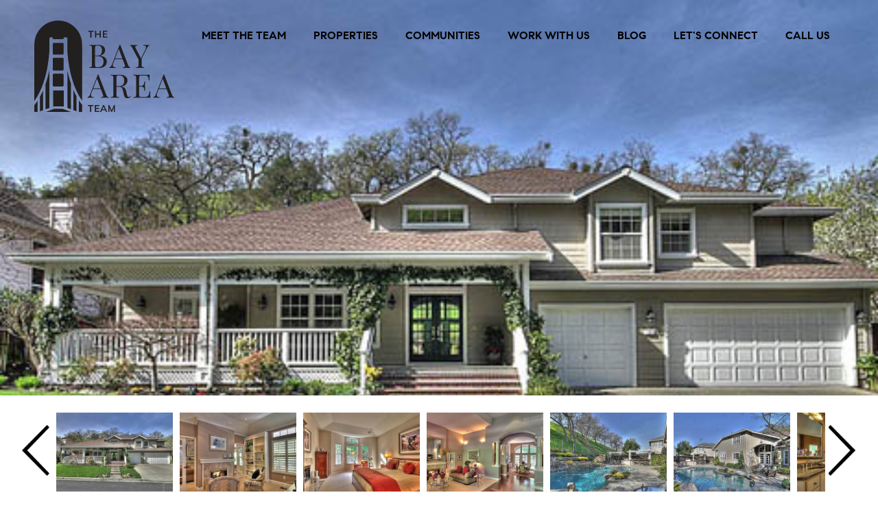

--- FILE ---
content_type: text/html; charset=UTF-8
request_url: https://www.thebayareateam.com/properties/sold-properties/133-shadewell-drive
body_size: 4863
content:
<!doctype html ><!--[if lt IE 7 ]><html class="ie ie6 no-js" lang=en prefix="og: http://ogp.me/ns#"><![endif]--><!--[if IE 7 ]><html class="ie ie7 no-js" lang=en prefix="og: http://ogp.me/ns#"><![endif]--><!--[if IE 8 ]><html class="ie ie8 no-js" lang=en prefix="og: http://ogp.me/ns#"><![endif]--><!--[if IE 9 ]><html class="ie ie9 no-js" lang=en prefix="og: http://ogp.me/ns#"><![endif]--><!--[if gt IE 9]><!--><html lang=en class=no-js prefix="og: http://ogp.me/ns#"><!--<![endif]--><head><meta http-equiv=Content-Type content="text/html; charset=utf-8" /><meta name=viewport content="width=device-width" id=screenViewport><script>if (screen.width < 351){var mvp = document.getElementById('screenViewport');
mvp.setAttribute('content','width=350');
}</script><script type="application/ld+json">{
"@context": "http://schema.org",
"@type": "RealEstateAgent",
"additionalType": "http://www.productontology.org/id/Luxury_Real_Estate",
"url": "https://www.thebayareateam.com",
"logo": "https://www.thebayareateam.com/images/the-bay-area-team.png",
"image": "https://www.thebayareateam.com/images/the-bay-area-team.png",
"address": {
"@type": "PostalAddress",
"addressLocality": "Danville",
"addressRegion": "CA",
"postalCode":"94526",
"streetAddress": "360 Diablo Road"
},
"description": "Stunning remodeled home at the end of a private lane, backing to open space. Downstairs master suite with gorgeous bath, plus an additional upstairs suite -...",
"name": "Jim Walberg - Pacific Union",
"telephone": "925-260-8800",
"email": "jim@jimwalberg.com",
"geo": {
"@type": "GeoCoordinates",
"latitude": "37.823194",
"longitude": "-121.996495"
},
"sameAs" : [
"http://facebook.com/thebayareateam",
"http://linkedin.com/in/jimwalberg",
"http://youtube.com/user/jimwalberg",
"https://plus.google.com/118225037086500627950/posts",
"http://twitter.com/jimwalberg"
]
}{
"@context": "http://schema.org",
"@type": "RealEstateAgent",
"additionalType": "http://www.productontology.org/id/Luxury_Real_Estate",
"url": "https://www.thebayareateam.com",
"logo": "https://www.thebayareateam.com/images/the-bay-area-team.png",
"image": "https://www.thebayareateam.com/images/the-bay-area-team.png",
"address": {
"@type": "PostalAddress",
"addressLocality": "Danville",
"addressRegion": "CA",
"postalCode":"94526",
"streetAddress": "360 Diablo Road"
},
"description": "Stunning remodeled home at the end of a private lane, backing to open space. Downstairs master suite with gorgeous bath, plus an additional upstairs suite -...",
"name": "Ann Marie Nugent - Pacific Union",
"telephone": "925-260-8883",
"email": "nugentannmarie@gmail.com",
"geo": {
"@type": "GeoCoordinates",
"latitude": "37.823194",
"longitude": "-121.996495"
},
"sameAs" : [
"http://facebook.com/thebayareateam"
]
}</script><link rel="shortcut icon" href="/images/favicon.ico" /><link rel=stylesheet type=text/css href="/css/frontend.css" /><meta name=description content="Stunning remodeled home at the end of a private lane, backing to open space. Downstairs master suite with gorgeous bath, plus an additional upstairs suite -..." /><link rel=stylesheet type=text/css href="/js/libs/slick/slick.css" /><link rel=stylesheet type=text/css href="/js/libs/slick/slick-theme.css" /><link rel=stylesheet type=text/css href="/js/libs/fancybox/jquery.fancybox.css" /><style type=text/css>/*<![CDATA[*/
@media (min-width:880px){#header { background:transparent; }#scrollme { top:1px; }#content { padding-top:0; }}/*]]>*/</style><style type=text/css>/*<![CDATA[*/
.mob { display:block; }.dsk { display:none !important; }@media (min-width:880px){.mob { display:none !important; }.dsk { display:block !important; }}/*]]>*/</style><style type=text/css>/*<![CDATA[*/
@media (min-width:880px){#logo {
background:url('/images/tbat-logo.svg') no-repeat;
background-size:auto 100%;
}}/*]]>*/</style><script type=text/javascript src="/assets/2bd2b0d9/jquery-1.11.2.min.js"></script><script type=text/javascript src="/js/jquery.visible.min.js"></script><script type=text/javascript src="/js/modernizr-2.8.3.min.js"></script><script type=text/javascript src="/js/respond.min.js"></script><script type=text/javascript src="/js/functions.js"></script><script type=text/javascript>/*<![CDATA[*/
dataLayer = [];
(function(i,s,o,g,r,a,m){i['GoogleAnalyticsObject']=r;i[r]=i[r]||function(){(i[r].q=i[r].q||[]).push(arguments)},i[r].l=1*new Date();a=s.createElement(o),m=s.getElementsByTagName(o)[0];a.async=1;a.src=g;m.parentNode.insertBefore(a,m)
})(window,document,'script','//www.google-analytics.com/analytics.js','ga');
ga('create', 'UA-116317609-1', 'auto');
ga('send', 'pageview');
/*]]>*/</script><title>133 Shadewell Drive - Danville - Past Sales - The Bay Area Team - Real Estate</title></head><body><!-- Google Tag Manager --><noscript><iframe src="//www.googletagmanager.com/ns.html?id=GTM-PNQDVXB"
height=0 width=0 style="display:none;visibility:hidden"></iframe></noscript><script>(function(w,d,s,l,i){w[l]=w[l]||[];w[l].push({'gtm.start':
new Date().getTime(),event:'gtm.js'});var f=d.getElementsByTagName(s)[0],
j=d.createElement(s),dl=l!='dataLayer'?'&l='+l:'';j.async=true;j.src=
'//www.googletagmanager.com/gtm.js?id='+i+dl;f.parentNode.insertBefore(j,f);
})(window,document,'script','dataLayer','GTM-PNQDVXB');</script><!-- End Google Tag Manager --><div id=page class="realtyModule propertyDetail"><div id=scrollme></div><!-- lang --><nav id=mainmenu><script type=text/javascript>$(document).ready(function(){$('.toggleDiv').click(function(){var idvar = '#'+$(this).attr('id').replace(/\d+/g, '')+'sub';
$(idvar).slideToggle();
});
});</script><ul><li ><a class="toggleDiv mob" id=teamnav>Meet the Team</a><a href=/company class=dsk>Meet the Team</a><ul id=teamnavsub><li><a href=/company>The Team</a><li><a href=/realty/testimonials/testimonials>Client Reviews</a><li><a href=/giving-back>Giving Back</a></ul><li ><a class="toggleDiv mob" id=propnav>Properties</a><a href=/properties/for-sale class=dsk>Properties</a><ul id=propnavsub><li><a href=/properties/for-sale>Our Listings</a><li><a href=/properties/sold-properties>Past Sales</a><li><a href=/properties/country-properties>Country Properties</a><li><a href=/global-properties>Global Properties</a></ul><li ><a href=/properties/communites>Communities</a><li ><a class="toggleDiv mob" id=worknav>Work With Us</a><a href=/work-with-us class=dsk>Work With Us</a><ul id=worknavsub><li><a href=/buyers>Buyer's Guide</a><li><a href=/sellers>Seller's Guide</a></ul><li class=""><a href=/blog>Blog</a><li class=""><a href=/contact>Let's Connect</a><li ><a class="toggleDiv mob" id=tel-link1>Call Us</a><a id=tel-link2 href=/work-with-us class=dsk>Call Us</a><ul id=tel-linksub><li><a href="tel:925-260-8800">Jim: 925-260-8800</a><li><a href="tel:925-260-8883">Ann Marie: 925-260-8883</a><li><a href="tel:925-876-7089">Karlyn: 925-876-7089</a></ul></ul><div class=clear></div></nav><!-- mainmenu --><header id=header ><a href=/ id=logo>The Bay Area Team</a><a id=menuBtn href="#">Menu</a><div class=clear></div></header><!-- header --><div id=content><script type="application/ld+json">{
"@context": "http://schema.org",
"@type":"Product",
"name":"133 Shadewell Drive, Danville, CA",
"alternateName": "4 Bed / 3.5 Bath - real estate/home for sale in Danville, CA",
"description": "
Stunning remodeled home at the end of a private lane, backing to open space. Downstairs master suite with gorgeous bath, plus an additional&hellip;",
"url": "https://www.thebayareateam.com/properties/sold-properties/133-shadewell-drive",
"offers": {
"@type": "Offer",
"price": "1387500",
"priceCurrency": "USD"
},
"image": "https://www.thebayareateam.com/userfiles/media/images/233/large_isob89ukevw0pv.jpg"
}</script><script type="application/ld+json">{
"@context": "http://schema.org",
"@type":"Residence",
"alternateName": "4 Bed / 3.5 Bath - real estate/home for sale in Danville, CA",
"description": "
Stunning remodeled home at the end of a private lane, backing to open space. Downstairs master suite with gorgeous bath, plus an additional&hellip;",
"url": "https://www.thebayareateam.com/properties/sold-properties/133-shadewell-drive",
"address": {
"@type": "PostalAddress",
"addressLocality": "Danville",
"addressRegion": "CA",
"streetAddress": "133 Shadewell Drive"
},
"image": "https://www.thebayareateam.com/userfiles/media/images/233/large_isob89ukevw0pv.jpg"
}</script><div id=photos style="max-width:none;"><div class=photo-holder><a href="/userfiles/media/images/233/isob89ukevw0pv.jpg" data-fancybox=gallery id=large1><img src="/userfiles/media/images/233/isob89ukevw0pv.jpg" alt="133 Shadewell Drive Photo" /></a></div></div><!-- end photos --><div id=thumbs-nav><div style="width:180px; height:120px; overflow:hidden;"><a href="/userfiles/media/images/233/isob89ukevw0pv.jpg" data-fancybox=gallery><img src="/userfiles/media/images/233/thumb_isob89ukevw0pv.jpg" id=thumb1 alt="133 Shadewell Drive Image #195" style="width:180px; height:auto; object-fit:cover;" /></a></div><div style="width:180px; height:120px; overflow:hidden;"><a href="/userfiles/media/images/234/is19rgqcabo0cdf.jpg" data-fancybox=gallery><img src="/userfiles/media/images/234/thumb_is19rgqcabo0cdf.jpg" id=thumb2 alt="133 Shadewell Drive Image #196" style="width:180px; height:auto; object-fit:cover;" /></a></div><div style="width:180px; height:120px; overflow:hidden;"><a href="/userfiles/media/images/235/is19rgqcm5uoo83.jpg" data-fancybox=gallery><img src="/userfiles/media/images/235/thumb_is19rgqcm5uoo83.jpg" id=thumb3 alt="133 Shadewell Drive Image #197" style="width:180px; height:auto; object-fit:cover;" /></a></div><div style="width:180px; height:120px; overflow:hidden;"><a href="/userfiles/media/images/236/is19rgqo0ka4337.jpg" data-fancybox=gallery><img src="/userfiles/media/images/236/thumb_is19rgqo0ka4337.jpg" id=thumb4 alt="133 Shadewell Drive Image #198" style="width:180px; height:auto; object-fit:cover;" /></a></div><div style="width:180px; height:120px; overflow:hidden;"><a href="/userfiles/media/images/237/is19rgqo4icc71f.jpg" data-fancybox=gallery><img src="/userfiles/media/images/237/thumb_is19rgqo4icc71f.jpg" id=thumb5 alt="133 Shadewell Drive Image #199" style="width:180px; height:auto; object-fit:cover;" /></a></div><div style="width:180px; height:120px; overflow:hidden;"><a href="/userfiles/media/images/238/isob8a5qx6v7oj.jpg" data-fancybox=gallery><img src="/userfiles/media/images/238/thumb_isob8a5qx6v7oj.jpg" id=thumb6 alt="133 Shadewell Drive Image #200" style="width:180px; height:auto; object-fit:cover;" /></a></div><div style="width:180px; height:120px; overflow:hidden;"><a href="/userfiles/media/images/239/isob8a5uv93bmr.jpg" data-fancybox=gallery><img src="/userfiles/media/images/239/thumb_isob8a5uv93bmr.jpg" id=thumb7 alt="133 Shadewell Drive Image #201" style="width:180px; height:auto; object-fit:cover;" /></a></div><div style="width:180px; height:120px; overflow:hidden;"><a href="/userfiles/media/images/240/isob8a62rdjjj7.jpg" data-fancybox=gallery><img src="/userfiles/media/images/240/thumb_isob8a62rdjjj7.jpg" id=thumb8 alt="133 Shadewell Drive Image #202" style="width:180px; height:auto; object-fit:cover;" /></a></div><div style="width:180px; height:120px; overflow:hidden;"><a href="/userfiles/media/images/241/isob89uggtnwrn.jpg" data-fancybox=gallery><img src="/userfiles/media/images/241/thumb_isob89uggtnwrn.jpg" id=thumb9 alt="133 Shadewell Drive Image #203" style="width:180px; height:auto; object-fit:cover;" /></a></div></div><!-- thumbs-nav --><div id=slidein-bg><div id=featurephoto class=module><h1>133 Shadewell Drive, Danville — SOLD: $1,387,500</h1><img src="/userfiles/media/images/233/isob89ukevw0pv.jpg" alt="133 Shadewell Drive" /></div><div id=featurestats class=module2><div class=fsinner><h2>Details</h2><p class=statline>4 Beds</p><p class=statline>3.5 Baths</p><p class=statline>4129 Sq Ft</p><p class=statline>13,895</p><p class=statline>Represented Seller</p></div></div><div class=clear></div></div><!-- slidein-bg --><div style="max-width:1000px; padding:20px; background:#fff; display:none;" id=video-modal></div><div class=container><div id=property-details><p>Stunning remodeled home at the end of a private lane, backing to open space. Downstairs master suite with gorgeous bath, plus an additional upstairs suite - perfect for guest or au-pair. Library with dual sided fireplace to living room. Spectacular yard by Dana Lund landscaping with pool, waterfall, spa and built-in kitchen.</p></div><!-- property-details --></div><!-- container --><div id=pdp-halves><div id=pdp-left><p><a href=/contact class=kbtn>Schedule A Showing</a></p><p><a href="http://goo.gl/Md3S0h" target=_blank class=kbtn style="width:240px; border:1px #fff solid;">Google Map</a></p></div><div id=pdp-right><img src="/images/team-photo-new.jpg" alt="Meet The Bay Area Team" /></div><div class=clear></div></div><!-- pdp-halves --><script>$(document).ready(function(){/*photo-grallery*/
$('#thumbs-nav').slick({
//asNavFor: '#photos',
variableWidth: true,
infinite: true,
focusOnSelect: true,
arrows:true
});
});
var win = $(window);
var allMods = $(".module");
allMods.each(function(i, el){var el = $(el);
if (el.visible(true)){el.addClass("already-visible");
}});
win.scroll(function(event){allMods.each(function(i, el){var el = $(el);
if (el.visible(true)){el.addClass("about-img-anim");
}});
});
var win2 = $(window);
var allMods2 = $(".module2");
allMods2.each(function(i, el){var el = $(el);
if (el.visible(true)){el.addClass("already-visible");
}});
win.scroll(function(event){allMods2.each(function(i, el){var el = $(el);
if (el.visible(true)){el.addClass("stats-anim");
}});
});</script><div class=clear></div></div><!-- content --><footer id=footer><div class=footer-left><p><img src="/images/compass-white.svg" alt=Compass style="width:175px; height:auto;" /></p><p><a href="https://goo.gl/maps/DNKsQnXiEbWrFPKD7" target=_blank>760 Camino Ramon, Suite 200 • Danville, CA 94526</a><br/>DRE #01527235</p></div><div class=footer-right><ul><li><a href="tel:925-260-8800">Jim Walberg<br/>License# 01119801<br/>Tel: 925-260-8800</a><li><a href="tel:925-260-8883">Ann Marie Nugent<br/>License# 01230832<br/>Tel: 925-260-8883</a><li><a href="tel:925-876-7089">Karlyn Hunt<br/>License# 01456375<br/>Tel: 925-876-7089</a></ul><div class=clear></div><div id=footer-social><a href="https://www.facebook.com/TheBayAreaTeam/" target=_blank class=ftr-fb><b>Like us on Facebook</b></a><a href="https://www.instagram.com/thebayareateam/" target=_blank class=ftr-ig><b>Follow Us on Instagram</b></a><a href="https://www.youtube.com/channel/UCKBBnoxddIFSPT-uMjgwGKQ" target=_blank class=ftr-yt><b>Follow Us on YouTube</b></a><a href="https://www.linkedin.com/in/jimwalberg" target=_blank class=ftr-li><b>Find Us on LinkedIn</b></a></div></div><div class=clear></div><p class=disc>The Bay Area Team and its agents have not and will not verify or investigate the information supplied by third parties.<br /><a href=/privacy>Privacy and Accessibility</a> | <a href=/sitemap>Sitemap</a> | <a href="https://websightdesign.com" target=_blank class=wsd>Bay Area Web Design</a></p></footer></div><!-- page --><!-- google analytics--><!-- video resize script --><script>(function ( window, document, undefined ){/* Find all iframes on page */
var iframes = document.getElementsByTagName( 'iframe' );
/* Loop through all iframes */
for ( var i = 0; i < iframes.length; i++ ){var iframe = iframes[i],
/* Determine if the iframe has a video player or not */
players = /www.youtube.com|player.vimeo.com/;
if ( iframe.src.search( players ) > 0 ){/* Calculate the video ratio */
var videoRatio = ( iframe.height / iframe.width ) * 100;
/* Replace the iframe dimensions with 100% values, set the position to absolute */
iframe.style.position = 'absolute';
iframe.style.top = '0';
iframe.style.left = '0';
iframe.width = '100%';
iframe.height = '100%';
/* Create a div element */
var wrap = document.createElement( 'div' );
wrap.className = 'responsiveVideo';
wrap.style.width = '100%';
wrap.style.position = 'relative';
wrap.style.paddingTop = videoRatio + '%';
/* Add the iframe to newly created div */
var iframeParent = iframe.parentNode;
iframeParent.insertBefore( wrap, iframe );
wrap.appendChild( iframe );
}}})( window, document );</script><script>var topOfOthDiv = $("#scrollme").offset().top;
$(window).scroll(function(){if($(window).scrollTop() > topOfOthDiv){//scrolled up?
$("#header").addClass('sticky');
$("#mainmenu").addClass('sticknav');
}if($(window).scrollTop() < topOfOthDiv){//scrolled down?
$("#header").removeClass('sticky');
}});</script><script type=text/javascript src="/js/libs/slick/slick.min.js"></script><script type=text/javascript src="/js/libs/fancybox/jquery.fancybox.pack.js"></script></body></html>

--- FILE ---
content_type: text/css
request_url: https://www.thebayareateam.com/css/frontend.css
body_size: 7896
content:
/********************************************
	The Bay Area Team
	Built by WebSight Design, Inc.
*********************************************/

/***** Fonts *****/
@font-face { font-family: 'CompassSans-Regular';
			 src: url('fonts/CompassSans-Regular.eot');
			 src: url('fonts/CompassSans-Regular.eot?#iefix') format('embedded-opentype'),
				  url('fonts/CompassSans-Regular.woff') format('woff'),
				  url('fonts/CompassSans-Regular.ttf') format('truetype');
}

@font-face { font-family: 'CompassSans-Bold';
			 src: url('fonts/CompassSans-Bold.eot');
			 src: url('fonts/CompassSans-Bold.eot?#iefix') format('embedded-opentype'),
				  url('fonts/CompassSans-Bold.woff') format('woff'),
				  url('fonts/CompassSans-Bold.ttf') format('truetype');
}

@font-face { font-family: 'CompassSerif-Regular';
			 src: url('fonts/CompassSerif-Regular.eot');
			 src: url('fonts/CompassSerif-Regular.eot?#iefix') format('embedded-opentype'),
				  url('fonts/CompassSerif-Regular.woff') format('woff'),
				  url('fonts/CompassSerif-Regular.ttf') format('truetype');
}

@font-face { font-family: 'CompassSerif-SemiBold';
			 src: url('fonts/CompassSerif-SemiBold.eot');
			 src: url('fonts/CompassSerif-SemiBold.eot?#iefix') format('embedded-opentype'),
				  url('fonts/CompassSerif-SemiBold.woff') format('woff'),
				  url('fonts/CompassSerif-SemiBold.ttf') format('truetype');
}

@font-face { font-family: 'CompassSerif-Bold';
			 src: url('fonts/CompassSerif-Bold.eot');
			 src: url('fonts/CompassSerif-Bold.eot?#iefix') format('embedded-opentype'),
				  url('fonts/CompassSerif-Bold.woff') format('woff'),
				  url('fonts/CompassSerif-Bold.ttf') format('truetype');
}

/******** BROWSER CSS RESET *************************/
html, body, div, span, applet, object, iframe,
h1, h2, h3, h4, h5, h6, p, blockquote, pre,
a, abbr, acronym, address, big, cite, code,
del, dfn, em, img, ins, kbd, q, s, samp,
small, strike, strong, sub, sup, tt, var,
b, u, i, center,
dl, dt, dd, ol, ul, li,
fieldset, form, label, legend, caption,
article, aside, canvas, details, embed,
figure, figcaption, footer, header, hgroup,
menu, nav, output, ruby, section, summary,
time, mark, audio, video {
	margin: 0;
	padding: 0;
	border: 0;
	font-size: 100%;
	font: inherit;
	vertical-align: baseline;
	/*** Include Padding/Borders in width for all elements ***/
	box-sizing: border-box;
}
/* HTML5 display-role reset for older browsers */
article, aside, details, figcaption, figure,
footer, header, hgroup, menu, nav, section { display: block; }
ol, ul { list-style: none; }
blockquote, q { quotes: none; }
blockquote:before, blockquote:after,
q:before, q:after { content: none; }
table { border-collapse: collapse; border-spacing: 0; }
/* Responsive images & embedded objects (remove for image cropping) */
img, object, embed { max-width: 100%; }

/****** GLOBAL ELEMENT CSS ******/
html * { max-height: 999999px; } /* Android mobile font sizing fix */

body {
	line-height: normal;
	font-size: 18px;
	font-family: 'CompassSerif-Regular';
	background: #fff;
	-webkit-text-size-adjust: none;
}

body, select, input, textarea { color: #000; }

ins { background-color: #fcd700; color: #000; text-decoration: none; }
mark { background-color: #fcd700; color: #000; font-style: italic; font-weight: bold; }

h1, h2, h3, h4, h5, h6 { margin: 0px 0px 20px; }

.title-serif { font-family: 'CompassSerif-Regular'; font-size:26px; margin-bottom:30px; }
.semibig-serif { font-family: 'CompassSans-Bold'; text-transform:uppercase; font-size:24px; margin-bottom:30px; }
.b-bold { font-family: 'CompassSans-Bold'; text-transform:uppercase; }


a { color: #000; text-decoration: underline; }
a:hover, a:active { color: #666; text-decoration: underline; }
a:link { -webkit-tap-highlight-color: initial; }

a.obtn { font-size:16px; color:#fff; text-transform:uppercase; text-decoration:none; font-family: 'CompassSans-Regular';
	background:#000; padding:10px 30px; /*border:1px #ccc solid;*/ box-shadow:0 0 3px #fff;
	display:inline-block;
	margin:5px 0;
	transition: all 0.3s linear;
-webkit-transition: all 0.3s linear;
-moz-transition: all 0.3s linear;
}
a.obtn:hover { /*border:1px #000 solid;*/ }

a.kbtn { font-size:16px; color:#fff; text-transform:uppercase; text-decoration:none; font-family: 'CompassSans-Regular';
	background:#000; padding:10px 30px; /*border:1px #ccc solid;*/ box-shadow:0 0 3px #fff;
	display:inline-block;
	margin:5px 0;
	transition: all 0.3s linear;
-webkit-transition: all 0.3s linear;
-moz-transition: all 0.3s linear;
}
a.kbtn:hover { /*border:1px #000 solid;*/ }

a.transbtn { font-size:16px; color:#000; text-transform:uppercase; text-decoration:none; font-family: 'CompassSans-Regular';
	background:transparent; padding:10px 30px; /* border:1px #333 solid; */ box-shadow:0 0 3px #000;
	display:inline-block;
	margin:5px 0;
	transition: all 0.3s linear;
-webkit-transition: all 0.3s linear;
-moz-transition: all 0.3s linear;
}
a.transbtn:hover { background:#000; color:#fff; /*border:1px #000 solid;*/ }

a.whitebtn { font-size:16px; color:#000; text-transform:uppercase; text-decoration:none; font-family: 'CompassSans-Regular';
	background:#fff; padding:10px 30px; /* border:1px #333 solid; */ box-shadow:0 0 3px #000;
	display:inline-block;
	margin:5px 0;
	transition: all 0.3s linear;
-webkit-transition: all 0.3s linear;
-moz-transition: all 0.3s linear;
}
a.whitebtn:hover { background:#000; color:#fff; /*border:1px #000 solid;*/ }

a.reversebtn { font-size:16px; color:#fff; text-transform:uppercase; text-decoration:none; font-family: 'CompassSans-Regular';
	background:#000; padding:10px 30px; /*border:1px #fff solid;*/ box-shadow:0 0 3px #fff;
	display:inline-block;
	margin:5px 0;
	transition: all 0.3s linear;
-webkit-transition: all 0.3s linear;
-moz-transition: all 0.3s linear;
}
a.reversebtn:hover { background:#fff; color:#000; }


p { margin: 0px 0px 15px; }
img { max-width:100%; }

b, strong { font-weight: bold; }
i, em { font-style: italic; }

.clear { clear: both; }

.ckeditor b, .ckeditor strong { font-family: 'CompassSerif-Bold'; }


/*** Basic List Styling ***/
ul {
	margin: 0px 0px 20px;
	padding: 0 0 0 20px;
	list-style-type: disc;
	list-style-position: outside;
}
ul li { margin-bottom: 5px; }
ul li ul li { margin-top: 5px; }
ul li ol li { margin-top: 5px; }

ol {
	margin: 0px 0px 20px;
	padding: 0px 0px 0px 20px;
	list-style-type: decimal;
	list-style-position: outside;
}
ol li { margin-bottom: 5px; }
ol li ol li { margin-top: 5px; }
ol li ul li { margin-top: 5px; }

div.container { padding-left:15px; padding-right:15px; }
div.container1200 { margin:0 auto; max-width:1255px; padding:0 15px; }

div.container1200 ul { list-style-position:inside; }
div.container1200 ol { list-style-position:inside; padding:0; }


/*** CKEditor Image Alignment Classes ***/
.align-left {
	margin: 0px 15px 15px 0px;
    float: left;
}
.align-right {
	margin: 0px 0px 15px 15px;
    float: right;
}
.align-center { text-align: center; }
.align-center > figure { display: inline-block; }

div.ck-editor h3 { font-size:1.3em; font-weight:bold; margin:40px 0 10px 0; }


/****** FRONTEND LAYOUT ******/
#page {
	margin: 0px auto;
	width: 100%; overflow:hidden;
	min-width: 350px;
	position: relative;
}

#scrollme { width:10px; height:10px; position:absolute; top:100px; left:0; z-index:8888; }

#social { display:none; }

div.lang { display:block; background:#fff; position:fixed; top:0; left:0; width:100%; z-index:90001 }

ul.translation-links { display:block; list-style-type:none; margin:8px 15px 0 0; padding:0; width:auto; float:right; }
ul.translation-links li { float:left; margin:0 13px 0 0; padding:0; }
ul.translation-links li:last-child { margin:0; }
ul.translation-links a { text-indent:-3000px; overflow:hidden; color:#64656a; font-size:1px; border:1px #333 solid; box-sizing:unset; }
.spanish { width:22px; height:16px; display:block; background:url('../images/trans/spanish.png'); }
.french { width:22px; height:16px; display:block; background:url('../images/trans/french.png'); }
.chinese { width:22px; height:16px; display:block; background:url('../images/trans/chinese.png'); }
.arabic { width:22px; height:16px; display:block; background:url('../images/trans/arabic.png'); }
.hindi { width:22px; height:16px; display:block; background:url('../images/trans/hindi.png'); }
.german { width:22px; height:16px; display:block; background:url('../images/trans/germany.png'); }
.italian { width:22px; height:16px; display:block; background:url('../images/trans/italy.png'); }
.japanese { width:22px; height:16px; display:block; background:url('../images/trans/japan.png'); }

div#google_translate_element { display:block; padding:5px 10px 3px 10px; background:#000; }

/*** Header ***/
#header { padding:30px 15px 15px 15px; width:100%; height:auto; position:fixed; top:0; left:0; z-index:9000;
	background:#fff;
	transition: all 0.3s linear;
	-webkit-transition: all 0.3s linear;
	-moz-transition: all 0.3s linear; 	
}

#logo {
	display: block;
	float: left;
	margin-top:-15px;
	font-size: 1px; color: #fff; text-indent:-3000px;
	width:85px; height:55px;
	background:url('../images/tbat-logo.svg') no-repeat;
	background-size:auto 100%;
	transition: all 0.3s linear;
	-webkit-transition: all 0.3s linear;
	-moz-transition: all 0.3s linear; 
}


/* Menu with Icon */
#menuBtn {
	display: block; width:45px; height:45px;
	float: right;
	clear: right;
	margin:-15px 0 0 0;
	color: #fff; font-size:1px; text-indent:-3000px;
	background: url("../images/menu-btn.png") no-repeat center center;
}
#menuBtn.open { background: url("../images/close-x.png") no-repeat center center; }


/*** Main Menu ***/
#mainmenu {
	display:none;
	position: fixed; top:117px; left:0; z-index:9999;
	width: 100%; height:auto;
	text-align: left;
	background: rgba(0,0,0,0.8);
}
#mainmenu ul {
	margin: 0px auto;
	padding: 0px;
	list-style-type: none;
}
#mainmenu ul li {
	margin: 0px;
	border-top: 1px solid #666;
}
#mainmenu ul li:first-child { border-top:none; }

#mainmenu ul li a {
	display:block;
	padding: 15px 20px;
	color: #fff; font-family: 'CompassSans-Regular'; font-size:18px; text-decoration: none; text-transform:uppercase;
}

#mainmenu ul li > ul { display:none; margin:-10px 0 10px 0; }
#mainmenu ul li > ul li { border:none !important; }
#mainmenu ul li > ul li a { padding:7px 30px !important; text-transform:none !important; }


/*** Content Area ***/
#content { padding-top:100px; }
.homepage #content { padding-top:85px; }

#sidebar {
	float: none;
	width: auto;
	margin: 30px 0px 0px;
	padding: 30px 0px 0px;
	border-right: none;
	border-top: 1px solid #ccc;
}

#main {
	float: none;
	width: auto;
	margin: 0px;
	padding: 0px;
}

img.feature { width:100%; height:300px; object-fit:cover; margin:0 0 20px 0; }


/*** Footer ***/
#footer { margin:0px 0 0 0; font-size: 16px; font-family:'CompassSans-Regular'; background:url('../images/footer-topo.png') 50% 50%; color:#fff; padding:30px 20px; }
#footer a { color:#fff; text-decoration:none; }
#footer a:hover { color:#fff; text-decoration:underline; }

div.footer-left { text-align:center; }
div.footer-right { text-align:center; }
div.footer-right ul { list-style-type:none; padding:0; }
p.disc { text-align:center; }

a.wsd { opacity:0.5; line-height:200%; }
a.wsd:hover { opacity:1; text-decoration:none !important; }

#footer-social { display:block; width:auto; text-align:center; margin:20px auto; }
#footer-social a { width:40px; height:40px; border-radius:50%; display:inline-block; vertical-align:top; margin:0 0 0 5px; filter:invert(1); }
#footer-social a b { display:none; }
a.ftr-fb { background:url('../images/facebook-white.svg') 50% 50% no-repeat #000; background-size:auto 20px; }
a.ftr-ig { background:url('../images/instagram-white.svg') 50% 50% no-repeat #000; background-size:auto 20px; }
a.ftr-yt { background:url('../images/youtube-white.png') 50% 50% no-repeat #000; background-size:20px auto; }
a.ftr-li { background:url('../images/linkedin-white.svg') 50% 50% no-repeat #000; background-size:20px auto; }


/****** HOMEPAGE ******/
/*** Banners ***/
div.slide-container { position:relative; margin:0; height:100vh; overflow:hidden; }
div.slideshow { height:100vh; overflow:hidden; }
div.slideshow img { width:100%; display:block; }
#overlay { }
.overlay-inner { padding:30px 15px; text-align:center; }
.overlay-text { color:#000; font-family: 'CompassSans-Regular'; font-size:38px; }

video#bgvid { 
    position: relative;
    top: 50%;
    left: 50%;
    min-width: 100%;
    min-height: 100%;
    width: auto;
    height: auto;
    /*z-index: 1;*/
    -ms-transform: translateX(-50%) translateY(-50%);
    -moz-transform: translateX(-50%) translateY(-50%);
    -webkit-transform: translateX(-50%) translateY(-50%);
    transform: translateX(-50%) translateY(-50%);
    background: url('../images/golden-gate-bridge.jpg') no-repeat;
    background-size: cover; 
}

a#scroll-for-more { display:none; }

#slideshow-container { width:100%; display:block; position:relative; }
div.hp-slideshow { width:100%; display:block; }
div.hp-slideshow img { width:100%; display:block; }


/*** Homepage Featured Properties ***/
#hp-featured { display:block; width:100%; font-family: 'CompassSans-Regular'; margin:10px 0; }

/** about halves **/
#about-halves { width:100%; overflow:hidden; display:block; }

#about-img { width:100%; display:block; }
#about-img img { width:100%; height:auto; display:block; }

#about-txt { width:100%; display:block; }
#about-txt-holder { width:100%; background:#000; color:#fff; padding:40px 20px; display:block; text-align:center; }



div.hpf-row { display:block; width:100%; }
div.hpf-cell { width:100%; display:block; height:300px; position:relative; }
div.hpf-cell img { width:100%; height:300px; object-fit:cover; }

div.hpfc-overlay { width:100%; height:300px; position:absolute; top:0; left:0; z-index:20; background:rgba(0,0,0,0.25); padding:20px;
	text-align:center; color:#fff;
	opacity:1; cursor:pointer;
	transition: all 0.3s linear;
	-webkit-transition: all 0.3s linear;
	-moz-transition: all 0.3s linear;
}

div.hpfc-headline.community-headline { z-index:30; }

div.hpfc-overlay h3 { font-family: 'CompassSerif-Regular'; font-size:22px; }
div.hpfc-overlay h3.span { font-size:18px; }

div.hpfc-headline { position:absolute; bottom:16px; left:16px; width:calc(100% - 32px); z-index:10;
	padding:10px 20px; background:#fff; 
	text-align:center; font-family:'CompassSerif-Regular'; font-size:20px; color:#000;
	opacity:1;
	transition: all 0.3s linear;
	-webkit-transition: all 0.3s linear;
	-moz-transition: all 0.3s linear;
}

div.hpf-cell:hover div.hpfc-overlay { opacity:1; }
div.hpf-cell:hover div.hpfc-headline { opacity:0; }
div.hpf-cell:hover div.hpfc-headline.community-headline { opacity:1; }

.introcell { padding:20px; }
.introcell p { margin:0 0 5px 0; }




/** Homepage Testimonials **/
#hp-testimonials { padding:50px 15px 100px 15px; background:url('../images/topo.jpg') 50% 50% #fff; text-align:center; }
#hp-testimonials p { max-width:900px; margin:0 auto 15px auto; font-size:20px; }
.byline { font-size:16px; font-family: 'CompassSans-Bold'; text-transform:uppercase; }


/** Hompage Contact **/
#hp-contact { background:#000; padding:50px 15px; color:#fff; font-family:'CompassSans-Regular'; position:relative; overflow:hidden; }
#hp-contact h3 { font-size:30px; font-family:'CompassSans-Regular'; text-transform:uppercase; text-align:center; }



/***** BUYERS / SELLERS *****/
.chooser-table { width:100%; display:block; }
.chooser-row { width:100%; display:block; }
.chooser-cell { display:block; height:250px; text-align:center; color:#fff; background:#000; position:relative; font-size:24px; }
.chooser-cell p { padding:0 20px; }

.title-cell { display:block; height:auto; background:#fff; padding:0 20px; color:#000; text-align:left; font-family:'CompassSans-Regular'; }

.chooser-cell p { text-shadow:0px 0px 5px #000; }
.chooser-cell a { color:#fff; text-decoration:none; }

.chooser-cell img { width:100%; height:250px; object-fit:cover; opacity:0.25; display:block; 
	transition: all 0.3s linear;
	-webkit-transition: all 0.3s linear;
	-moz-transition: all 0.3s linear;
}
	
.chooser-cell:hover img { opacity:1; }

.empty { height:0; }

div.superl { width:100%; height:auto; display:block; position:absolute; top:75px; left:0;z-index:10; text-align:center; color:#fff; vertical-align:middle; 
	transition: all 0.3s linear;
	-webkit-transition: all 0.3s linear;
	-moz-transition: all 0.3s linear;
}


/****** REALTY / REAL ESTATE MODULE ******/
/*** Property Listing ***/

ul.properties { list-style-type:none; padding:0 30px; margin:0 0 40px 0; text-align:center; }
ul.properties li { width:100%; max-width:475px; display:inline-block; vertical-align:top; font-family: 'CompassSans-Bold'; margin-bottom:40px; }

div.prop-inner { width:100%; max-width:475px; position:relative; margin:0 auto; background:#000; }
div.prop-inner img { width:100%; height:250px; object-fit:cover; display:block; margin:0;
	transition: all 0.3s linear;
	-webkit-transition: all 0.3s linear;
	-moz-transition: all 0.3s linear; 
}

div.subcat-label { position:absolute; top:0; right:0; width:auto; padding:5px 10px; color:#fff; background:#fc6d05; z-index:999; font-size:18px; text-transform:uppercase; }

div.prop-address { background:#000; padding:10px; color:#fff; text-align:left; }
div.prop-address a { color:#fff; text-decoration:none; }

ul.properties li:hover div.prop-inner img { opacity:0.8; }


/** Properties 2-up **/
#property-list { width:auto; padding:0 20px; text-align:center; }

div.prop-indv { min-width:300px; width:47%; display:inline-block; margin:0 1% 40px 1%; vertical-align:top; position:relative; text-align:left; cursor:pointer; }
div.prop-indv img { width:100%; display:block; }

div.prop-basic { position:absolute; bottom:0; left:0; z-index:10; width:100%; height:auto;
	padding:20px; background:rgba(0,0,0,0.5); opacity:1;
	color:#fff; font-size:18px;
	transition: all 0.3s linear;
-webkit-transition: all 0.3s linear;
-moz-transition: all 0.3s linear;
}

div.comm-basic { position:absolute; bottom:0; left:0; z-index:10; width:100%; height:auto;
	padding:20px; background:rgba(0,0,0,0.5); opacity:1;
	color:#fff; font-size:24px;
}

div.comm-basic a { color:#fff; text-decoration:none; }

div.prop-expanded { position:absolute; bottom:0; left:0; z-index:10; width:100%; height:auto;
	padding:20px; background:rgba(0,0,0,0.5); opacity:0;
	color:#fff; font-size:18px;
	transition: all 0.3s linear;
-webkit-transition: all 0.3s linear;
-moz-transition: all 0.3s linear;
}

p.phead { font-size:18px; }
p.pstats { font-family:'CompassSans-Regular'; font-size:18px; }






/** Town Filter **/
#town-filter { text-align:center; margin:10px 0 50px 0; font-size:18px; }
#town-filter form label { width:auto; display:inline-block; vertical-align:top; margin-right:10px; padding:5px 0 0 0; }
#town-filter form select { width:auto; display:inline-block; vertical-align:top; margin:0; border:1px #000 solid; border-collapse:collapse; font-size:18px; font-family: 'CompassSerif-Regular'; padding:3px; }



/*** Property Detail Pages ***/
#photos { width:100%; max-width:1225px; margin:0 auto 20px auto; }
div.photo-holder { width:100%; text-align:center; max-height:80vh; overflow:hidden; }
div.photo-holder img { margin:0 auto; width:100%; }

#thumbs-nav { /*max-width:1325px;*/ padding:0 30px; margin:0 auto 30px auto; }
#thumbs-nav img { object-fit:cover; padding:5px; cursor:pointer; }

#thumbs-nav .slick-prev { left:0; width:30px; height:100%; background:url('../images/left-arrow-dark.png') no-repeat 0 50%; background-size:25px auto; }
#thumbs-nav .slick-prev::before { content:''; }
#thumbs-nav .slick-next { right:0; width:30px; height:100%; background:url('../images/right-arrow-dark.png') no-repeat 100% 50%; background-size:25px auto; }
#thumbs-nav .slick-next::before { content:''; }

#stats-bar { width:100%; background:#000; display:block; padding:10px 0; }
#stats-bar div.stat { width:49%; display:inline-block; text-align: center;
	color:#fff; font-family: 'CompassSans-Bold'; font-size:14px; text-transform:uppercase; 
	padding:10px;
}
#stats-bar div.stat span { font-size:26px; }
#stats-bar div.stat p { margin:0; font-size:18px; }

#property-details { margin:60px auto; max-width:1255px; padding:0 15px; }

div.map-embed { width:100%; margin:50px 0 30px 0; overflow:hidden; }
div.map-embed iframe { width:100%; height:420px; display:block; }

/** new stuff **/
#slidein-bg { background:#e2e2e2; padding:20px 0 0 0; }
#featurephoto h1 { padding:0 20px; text-align:center; }
#featurephoto img { width:100%; display:block; }

#featurestats { background:#000; color:#fff; padding:20px; }
div.fsinner h2 { font-size:2.2em; opacity:0.75; }
div.fsinner p.statline { padding-bottom:20px; border-bottom:1px #666 solid; padding-right:100px; }
div.fsinner a.kbtn { border:1px #fff solid; }

#pdp-halves { }
#pdp-left { display:block; text-align:center; background:#fff; padding:20px 0 1px 0; }
#pdp-left a.obtn { width:240px; border:1px #fff solid; }
#pdp-right { display:block; }
#pdp-right img { width:100%; display:block; }



/****** COMPANY ******/
/*** Team List ***/

ul.team { list-style-type:none; padding:0; margin:0 0 40px 0; text-align:center; }
ul.team li {  width:300px; display:inline-block; vertical-align:top; margin:0 15px 30px 15px; }
ul.team li img { width:300px; height:300px; object-fit:cover; margin:0 auto 20px auto; }

ul.team li h3 { font-family: 'CompassSerif-Regular'; font-size:26px; margin-bottom:10px; }
ul.team li h3 a { color:#000; text-decoration:none; 
	transition: all 0.3s linear;
-webkit-transition: all 0.3s linear;
-moz-transition: all 0.3s linear;
}
ul.team li h3 a:hover { color:#fb6d04; }

#affiliations { text-align:center; }
#affiliations a { display:inline-block; vertical-align:middle; margin:0 20px 20px 20px; }


/*** Compass Concierge ***/
#before-after-slide { display:block; margin:0 0 30px 0; }
#before-after-slide .slick-prev { left:10px; z-index:7777; }
#before-after-slide .slick-next { right:10px; z-index:7777; }

.half-left, .half-right { border:1px #ccc solid; padding:20px; }


/********** WORK WITH US **********/
#work-with-us-chooser { position:relative; width:100%; height:auto; overflow:hidden; }
#work-with-us-chooser img { width:100%; height:auto; display:block; }

div.choose-buyer { text-align:center; padding:20px 15px 10px 15px; }
div.choose-seller { text-align:center; padding:0 15px 40px 15px; }


/*** NEWS ***/
ul.newsListings { display:block; text-align:center; list-style-type:none; padding:0; }
ul.newsListings li { width:100%; display:inline-block; vertical-align:top; margin:0 auto 40px auto; text-align:left; max-width:350px; }
div.news-thm { width:100%; margin:0 0 20px 0; display:block; position:relative; }
div.news-thm img { width:100%; display:block; }
div.news-thm p.date { width:auto; display:inline-block; background:#000; padding:5px 15px;
    position:absolute; top:0; left:0; z-index:10;
    color:#fff; font-size:0.8em; font-family: 'CompassSans-Bold';
}
ul.newsListings li h2 { font-family: 'CompassSerif-SemiBold'; font-size:1.2em; }

hr.divider { border:none; border-top:1px #ccc solid; max-width:1200px; margin:0 auto; border-collapse:collapse; }
div.form#news-cat-selector { width:100%; max-width:600px; margin:0 auto; padding:50px 20px 60px 20px; }
div.form#news-cat-selector label { font-size:18px; text-align:center; }

#blog-extras { text-align:center; }
#blog-extras a.kbtn { margin:10px; }

ul.tags { list-style-type:none; padding:10px 0; }
ul.tags li { display:inline-block; vertical-align:top; border-right:1px #ccc solid; padding-right:10px; margin-right:6px; font-size:0.8em; }
ul.tags li:first-child, ul.tags li:last-child { border-right:none; padding-right:0; margin-right:0; }
ul.tags li a, ul.tags li a:hover { border:none !important; text-decoration:underline; text-transform:none; }

.postNav { text-align:center; padding:30px 0 50px 0; }
.postNav a { display:inline-block; vertical-align:top; margin:0 10px; }

nav.pager { text-align:center; margin:0 0 20px 0; }
nav.pager ul.yiiPager { font-size:18px; font-family: 'CompassSans-Regular'; }
ul.yiiPager a { border:none !important; color:#000 !important; font-weight:normal !important; }
ul.yiiPager .hidden a { border:none !important; }
ul.yiiPager .selected a { border:none !important; background:#000 !important; color:#fff !important; }
ul.yiiPager a:link, ul.yiiPager a:visited { border:none; }


/***************************************************
	TABLET BREAKPOINTS
****************************************************/

@media (min-width:600px) {
	div.hpf-cell { width:50%; display:block; /*height:300px;*/ height:30vh; position:relative; float:left; }
	div.hpf-cell img { height:30vh; }
}




/***************************************************
	DESKTOP BREAKPOINTS
****************************************************/
@media(min-width: 880px) {

	/****** GLOBAL ELEMENT CSS ******/
	div.container { padding-left:30px; padding-right:30px; }
	.title-serif { font-size:36px; }
	
	ul.ck-2col li { display:inline-block; width:49%; vertical-align:top; }
	
	/****** FRONTEND LAYOUT ******/
	#social { display:block; position:fixed; top:70vh; left:0; z-index:9999; width:50px; height:auto; padding:0 0 0 15px; }
    #social ul { margin:0; padding:10px 0 0 0; list-style-type:none; }
    #social ul li { margin:0; }
    #social a { padding-top: 7px; display:block; width:35px; height:35px; margin:0 0 5px 0; text-align:center; border-radius:50%; background:rgba(255,255,255,0.65); /*background:url('../images/trans-circle.png') no-repeat; */ }
    #social a img { width:20px; height:20px; object-fit:contain; filter:invert(1); }
    /*.homepage #social { display:block !important; }*/
	
	
	#sidebar {
		float: left;
		width: 30%;
		margin: 0px;
		padding: 0px 0px 0px 30px;
		border-left: 1px solid #ccc;
		border-top: none;
	}

	#main {
		float: left;
		width: 70%;
		margin: 0px;
		padding: 0px 30px 0px 0px;
	}
	
	/*** footer ***/
	#footer { margin:0px 0 0 0; padding:30px; font-size:14px; }
	div.footer-left { width:60%; float:left; padding-left:30px; text-align:left; }
	div.footer-right { width:40%; float:right; text-align:left; }
	div.footer-right ul { list-style-type:none; padding:0; margin:0; }
	div.footer-right ul li { width:33.33%; float:left; }
	p.disc { margin:0; padding-left:30px; text-align:left; }
	
    #footer-social { display:none; }
    
	
	img.feature { width:100%; height:600px; object-fit:cover; margin:0 0 30px 0; }
	

	/****** HOMEPAGE ******/
	/*** Banners ***/
	div.slide-container { position:relative; margin:0; height:100vh; overflow:hidden; }
	div.slideshow { height:100vh; overflow:hidden; }
	div.slideshow img { width:100%; height:100vh; object-fit:cover; }
	
	#overlay { position:absolute; top:35vh; left:0; z-index:8888; width:100%; height:auto; }
	.overlay-inner { width:95%; max-width:740px; background:transparent; text-align:center; padding:50px 40px; margin:0 auto; }
	.overlay-text { font-size:45px; }
	
	a#scroll-for-more { display:block; width:50px; height:50px; border-radius:50%; border:0px #000 solid;
		background:url('../images/down-arrow.png') no-repeat 50% 50%; background-size:30px auto;
		position:absolute; bottom:30px; left:calc(50% - 25px); z-index:8888;
		transition: all 0.3s linear;
		-webkit-transition: all 0.3s linear;
		-moz-transition: all 0.3s linear;
	}
	a#scroll-for-more:hover { background:url('../images/down-arrow-white.png') #000 no-repeat 50% 50%; background-size:30px auto; }
	
	
	/*** Homepage Featured Properties ***/
	#hp-featured { display:table; width:100%; margin:20px 0; }
	div.hpf-row { display:table-row; width:100%; }
	div.hpf-cell { width:33.33%; height:33vh; display:table-cell; vertical-align:top; position:relative; float:none; overflow:hidden; }
	div.hpf-cell img { width:100%; height:33vh; object-fit:cover; display:block; }

	div.hpfc-overlay { width:100%; height:33vh; padding:40px 0; opacity:0; background:rgba(0,0,0,0.65);}
	div.hpfc-overlay h3 { font-size:24px; }
	div.hpfc-overlay h3.span { font-size:20px; }
    
	
	/** about halves **/
	#about-halves { width:100%; height:60vh; overflow:hidden; display:block; }

	@keyframes slidein1 {
		0% { opacity:0; margin-left:-75%; }
		100% { opacity:1; margin-left:0; }
	}

	#about-img { width:50%; height:60vh; display:block; float:left; opacity:0; }
	#about-img img { width:100%; height:auto; min-height:60vh; display:block; }

	.about-img-anim {
		animation-name: slidein1;
		animation-duration: 1s;
		animation-timing-function: ease-out;
		animation-fill-mode: forwards;
	}
	
	.already-visible { opacity:1; margin-left:0; }

	@keyframes slidein2 {
		0% { opacity:0; margin-left:75%; }
		100% { opacity:1; margin-left:0; }
	}

	#about-txt { width:50%; height:60vh; display:block; float:right; }
	#about-txt-holder { width:100%; height:60vh; background:#000; color:#fff; padding:15% 10%; display:block; opacity:0; text-align:left; }

	.about-txt-holder-anim {
		animation-name: slidein2;
		animation-duration: 1s;
		animation-timing-function: ease-out;
		animation-fill-mode: forwards;
	}
	
	
	#hp-team { margin:0px auto 0 auto; }
	div.hpt-table { width:100%; display:table; }
	div.hpt-cell { width:50%; display:table-cell; vertical-align:middle; background:#000; color:#fff; }
	img.hpt-img { width:100%; display:block; }
	div.hpt-cell-inner { padding:30px 80px; font-family:'CompassSerif-Regular'; font-size:20px; }
	
	
	#hp-testimonials { padding:80px 15px; }
	.byline { font-size:16px; font-family: 'CompassSans-Bold'; text-transform:uppercase; margin-bottom:40px !important; }

	
	/** Properties 2-up **/
	#property-list { text-align:left; }
	

	
	/***** BUYERS / SELLERS *****/
	.chooser-table { width:100%; display:table; }
	.chooser-row { width:100%; display:table-row; }
	.chooser-cell { display:table-cell; vertical-align:middle; height:300px; text-align:center; color:#fff; background:#000; position:relative; font-size:24px; }
	
	.title-cell { display:table-cell; vertical-align:top; height:300px; padding:30px; }
	
	.chooser-cell img { height:300px; }

	.t33 { width:33.33%; }
	.f50 { width:50%; height:400px; }
	.f50 img { height:400px; }
	.f50 div.superl { top:190px; }
	.t33 div.superl { top:135px; }

	.addbtn { opacity:0; 
		transition: all 0.3s linear;
		-webkit-transition: all 0.3s linear;
		-moz-transition: all 0.3s linear;
	}

	.chooser-cell:hover .addbtn { opacity:1; }
	.chooser-cell.t33:hover div.superl { top:100px; }
	.chooser-cell.f50:hover div.superl { top:165px; }
	
	.empty { height:300px; }
	
	

	/****** REALTY / REAL ESTATE MODULE ******/
		
	/** Town Filter **/
	#town-filter { font-size:20px; }
	#town-filter form select { font-size:20px; }
	

	/*** Property Detail Pages ***/
	#thumbs-nav { /*max-width:1325px;*/ width:95%; padding:0 45px; margin:0 auto 30px auto; }
	
	#thumbs-nav .slick-prev { left:0; width:45px; height:100%; background:url('../images/left-arrow-dark.png') no-repeat 0 50%; background-size:40px auto; }
	#thumbs-nav .slick-prev::before { content:''; }
	#thumbs-nav .slick-next { right:0; width:45px; height:100%; background:url('../images/right-arrow-dark.png') no-repeat 100% 50%; background-size:40px auto; }
	#thumbs-nav .slick-next::before { content:''; }

	#stats-bar { 
		padding:0;
		display: -webkit-flex;
		display: flex;
		max-width:1225px; margin:0 auto;
	}
	#stats-bar div.stat { 
		display: -webkit-inline-flex;
		display: inline-flex;
		width: 100%;
		padding-top:25px; padding-bottom:25px;
	}

	#stats-bar div.stat span { font-size:30px; }
	#stats-bar div.stat p { width:100%; display:block; margin:0; text-align:center; font-size:14px; }
	
	/**new stuff **/
	#slidein-bg { padding:50px; position:relative; text-align:right; height:700px; }
	#featurephoto { width:70%; position:absolute; top:30px; left:50px; z-index:100; padding:20px; }
	#featurephoto h1 { font-size:1.4em; text-align:left; }
	#featurephoto img { width:100%; height:500px; object-fit:cover; }
	
	#featurestats { width:35%; /*float:right;*/ padding:75px 0 50px 15%; height:600px; display:inline-block; text-align:left; }
	div.fsinner { width:auto; display:inline-block; text-align:left; }
	

	#pdp-halves { width:100%; display:table; }
	#pdp-left, #pdp-right { width:50%; display:table-cell; vertical-align:middle; padding:0; }
	
	@keyframes slidein3 {
		0% { opacity:0; margin-left:135%; }
		100% { opacity:1; margin-left:0; }
	}

	.stats-anim {
		animation-name: slidein3;
		animation-duration: 2.5s;
		animation-timing-function: ease-out;
		animation-fill-mode: forwards;
	}
	
	
	/*** Compass Concierge ***/
	#half-table { width:100%; display:table; }
	.htr { width:100%; display:table-row; }
	.half-left { width:47%; display:table-cell; vertical-align:top; border:1px #ccc solid; padding:30px; }
	.half-spacer { width:6%; display:table-cell; vertical-align:top; }
	.half-right { width:47%; display:table-cell; vertical-align:top; border:1px #ccc solid; padding:30px; }
	
	
	
	/********** WORK WITH US **********/
	#work-with-us-chooser { position:relative; width:100%; height:auto; /*min-height:80vh;*/ overflow:hidden; }
	#work-with-us-chooser img { width:100%; /*height:80vh; object-fit:cover;*/ height:auto; display:block; }

	div.choose-buyer { position:absolute; top:0; left:0; z-index:10;
        display:flex; width:50%; height:100%; text-align:right; padding:0 15px 0 0; /*padding:50vh 15px 0 0;*/ background:rgba(0,0,0,0); align-items:center;
		cursor:pointer;
		transition: all 0.3s linear;
		-webkit-transition: all 0.3s linear;
		-moz-transition: all 0.3s linear; 
	}
	div.choose-buyer:hover { background:rgba(0,0,0,0.35); }
	
	div.choose-seller { position:absolute; top:0; right:0; z-index:10;
        display:flex; width:50%; height:100%; text-align:left; padding:0 0 0 15px; /*padding:50vh 0 0 15px;*/ background:rgba(0,0,0,0); align-items:center;
		cursor:pointer;
		transition: all 0.3s linear;
		-webkit-transition: all 0.3s linear;
		-moz-transition: all 0.3s linear; 
	}
	div.choose-seller:hover { background:rgba(0,0,0,0.35); }
    
    div.choose-buyer p { width:100%; display:block; text-align:right; margin:0; padding:0 15px 0 0; } 
    div.choose-seller p { width:100%; display:block; text-align:left; margin:0; padding:0 0 0 15px; }
    
    /*** NEWS ***/
    ul.newsListings { display:flex; align-items:flex-start; justify-content:space-between; flex-wrap:wrap; }
    ul.newsListings li { width:48%; display:block; margin:0 0 50px 0; max-width:none; }
    
    div.form#news-cat-selector label { text-align:left; padding-top:5px; }

	

}  /* @media(min-width: 880px) */


@media (min-width:1000px) { 
    ul.newsListings li { width:30%; }
}


/***************************************************
	MAIMENU BREAKPOINT
****************************************************/
@media(min-width: 1147px) {

    #header { padding:30px 50px 20px 50px; width:100%; height:auto; position:fixed; top:0 !important; left:0; z-index:9000;
		transition: all 0.3s linear;
		-webkit-transition: all 0.3s linear;
		-moz-transition: all 0.3s linear; 	
	}
	
	.homepage #header { background:transparent; }
	
	#logo {
		display: block;
		float: left;
		margin:0;
		font-size: 1px; color: #fff; text-indent:-3000px;
		width:204px; height:133px;
		transition: all 0.3s linear;
		-webkit-transition: all 0.3s linear;
		-moz-transition: all 0.3s linear; 
	}

	.sticky { background:#fff !important; padding-bottom:15px; top:30px !important; }
	.sticky #logo { width:85px; height:55px; margin-top:-15px; }
	
	.homepage #mainmenu.sticknav { top:30px !important; }

    /*** Main Menu ***/
	#menuBtn { display: none; }
	
    #mainmenu { top:30px; }
    
	#mainmenu {
		display: block; /*float:right; */
		width:auto;
		position:fixed; top:30px; left:unset; right:50px;
		text-align:left;
		background:transparent;
	}
	
	#mainmenu ul { display:block; margin:0; }

	#mainmenu ul li {
		display: block;
		float:left;
		position: relative;
		border: none !important;
		margin: 0 auto;
		padding:0 20px;
		transition: all 0.3s linear;
	}
	
	#mainmenu ul li a {
		padding:12px 0;
		font-size: 16px; font-family:'CompassSans-Bold'; text-transform:uppercase;
		color:#000;
	}
	
	#mainmenu ul li:last-child a { font-family:'CompassSans-Bold'; }
	
	#mainmenu ul li:hover a, #mainmenu ul li:active a, #mainmenu ul li.active a { font-family:'CompassSans-Bold'; border-bottom:3px #000 solid; }
	
	#mainmenu ul li > ul {
		display: none;
		position: absolute; left: 0px; top:38px; z-index: 999;
		margin:0; padding:0 0 0 0; border-top:8px transparent solid;
		/*background:#fff;*/
		text-align:left !important;
		/*padding-right: 32px;*/
		min-width:166px;
	}
	
	#mainmenu ul li > ul#tel-linksub {
		left:unset !important;
		right: 0px !important;
		width: 240px !important;
	}
		
	#mainmenu ul li:hover > ul { display: block; }

	#mainmenu ul li > ul li {
		margin: 0px; padding:0 !important;
		float: none;
		position: relative;
		white-space:nowrap;
		background:rgba(255,255,255,0.85);
	}
	
	#mainmenu.sticknav ul li > ul li { background:#fff; }
	
	#mainmenu ul li > ul li a, #mainmenu ul li > ul li a:hover { border:none !important; }
	
	#mainmenu ul li > ul li a {
		display: block;
		padding: 8px 20px;
		color: #000 !important;
		text-decoration: none;
	}
	
	a#tel-link { background:url('../images/phone.svg') no-repeat 0 50%; background-size:auto 15px; display:block; padding-left:25px !important; }
    
    .homepage #content { padding-top:0; }
	#content { /* padding-top:183px; */ padding-top:120px; }
    
}






/*** Skip to Content invisible link for accessibility ***/
#skip a
{
position:absolute;
left:-10000px;
top:auto;
width:1px;
height:1px;
overflow:hidden;
}
/* uncommenting will make the link visible when focused
#skip a:focus
{
position:static;
float:left;
width:auto;
height:auto;
}
*/


--- FILE ---
content_type: application/javascript
request_url: https://www.thebayareateam.com/js/functions.js
body_size: 838
content:
/* Site-wide JS Functions */

// remap jQuery to $
(function($){})(window.jQuery);

//trigger when page is ready
$(document).ready(function(){

	//Mobile Menu Button
	$('#menuBtn').click(function(){
		$('#mainmenu').slideToggle(300);
		$(this).toggleClass('open');
		return false;
	});
	
	//Mobile Search Button
	$('#searchBtn').click(function(){
		$('#header .searchBox').slideToggle(200);
		$(this).toggleClass('open');
		return false;
	});

});

/* optional triggers

$(window).load(function() {
	
});

*/

//Default Display for Menu/Search when resizing to Desktop
$(window).resize(function() {	

	waitForFinalEvent(function(){
		if (!$('#menuBtn').is(':visible')) {
			$('#mainmenu').css('display','');
			$('#header .searchBox').css('display','');
		}
	}, 100, "blah");
	
});

/* email antispam */
function asemail(user, site) {
	$("script:contains('asemail')").replaceWith(' <a class=\"email\" href=\"mailto:' + user + '@' + site + '\">' + user + '@' + site + '</a>');
}

/* wait for final event function */
var waitForFinalEvent = (function () {
  var timers = {};
  return function (callback, ms, uniqueId) {
    if (!uniqueId) {
      uniqueId = "Don't call this twice without a uniqueId";
    }
    if (timers[uniqueId]) {
      clearTimeout (timers[uniqueId]);
    }
    timers[uniqueId] = setTimeout(callback, ms);
  };
})();


/* smooth scroll */
$(function() {
  $('a[href*="#"]:not([href="#"])').on('click', function() {
    if (location.pathname.replace(/^\//,'') == this.pathname.replace(/^\//,'') && location.hostname == this.hostname) {
      var target = $(this.hash);
      target = target.length ? target : $('[name=' + this.hash.slice(1) +']');
      if (target.length) {
        $('html, body').animate({
          scrollTop: target.offset().top - 93
        }, 1000);
      }
    }
  });
});

--- FILE ---
content_type: image/svg+xml
request_url: https://www.thebayareateam.com/images/compass-white.svg
body_size: 2452
content:
<?xml version="1.0" encoding="utf-8"?>
<!-- Generator: Adobe Illustrator 22.0.1, SVG Export Plug-In . SVG Version: 6.00 Build 0)  -->
<svg version="1.1" id="Layer_1" xmlns="http://www.w3.org/2000/svg" xmlns:xlink="http://www.w3.org/1999/xlink" x="0px" y="0px"
	 viewBox="0 0 335.6 45" style="enable-background:new 0 0 335.6 45;" xml:space="preserve">
<style type="text/css">
	.st0{fill:#FFFFFF;}
</style>
<path class="st0" d="M73.3,0C60.9,0,50.8,10.1,50.8,22.5C50.8,34.9,60.9,45,73.3,45c12.4,0,22.5-10.1,22.5-22.5
	C95.8,10.1,85.8,0,73.3,0 M73.3,6.1c9,0,16.4,7.3,16.4,16.4s-7.3,16.4-16.4,16.4c-9,0-16.4-7.3-16.4-16.4S64.3,6.1,73.3,6.1"/>
<path class="st0" d="M156.9,1.3c-0.2,0-0.4,0.1-0.5,0.3l-23.2,31.3L110,1.6c-0.1-0.2-0.3-0.3-0.5-0.3c-0.3,0-0.6,0.3-0.6,0.6v41.7
	h6.1V19l17.8,23.9c0.1,0.1,0.2,0.2,0.4,0.2c0.1,0,0.3-0.1,0.4-0.2L151.4,19v24.6h6.1V1.9C157.5,1.6,157.2,1.3,156.9,1.3"/>
<polyline class="st0" points="180.7,28.5 180.7,43.7 174.6,43.7 174.6,1.3 "/>
<g>
	<path class="st0" d="M195,22.4h-14.3V7.5H195c4.1,0,7.5,3.3,7.5,7.5S199.1,22.4,195,22.4 M195,1.3h-20.4v42.3h6.1V28.5H195
		c7.5,0,13.6-6.1,13.6-13.6S202.5,1.3,195,1.3"/>
	<path class="st0" d="M35.7,32.5c-3,3.9-7.7,6.4-12.9,6.4c-9,0-16.4-7.3-16.4-16.4c0-9,7.3-16.4,16.4-16.4c5.3,0,9.9,2.5,12.9,6.4
		l4.4-4.3C35.9,3.2,29.7,0,22.7,0C10.3,0,0.2,10.1,0.2,22.5C0.2,34.9,10.3,45,22.7,45c7,0,13.2-3.2,17.3-8.2L35.7,32.5z"/>
	<path class="st0" d="M279,44.4c-7.1,0-12-3.9-14.9-7.2l4.3-4.2c1.1,1.4,4.7,5.4,10.6,5.4c5.5,0,9.4-2.8,9.4-6.8
		c0-3.4-2.3-5.7-7.1-7l-5.2-1.2c-11-2.7-11-9.3-11-11.5c0-6.8,5.5-11.4,13.7-11.4c5.4,0,10,2.1,14,6.3l-4.3,4.2
		c-1.1-1.2-4.7-4.5-9.7-4.5c-4.8,0-7.6,2-7.6,5.4c0,1,0.4,4.5,5.4,5.6l4.7,1.1c8.6,2,13.2,6.5,13.2,13
		C294.5,38.9,287.8,44.4,279,44.4"/>
	<path class="st0" d="M320.3,44.4c-7.1,0-12-3.9-14.9-7.2l4.3-4.2c1.1,1.4,4.7,5.4,10.6,5.4c5.5,0,9.4-2.8,9.4-6.8
		c0-3.4-2.3-5.7-7.1-7l-5.2-1.2c-11-2.7-11-9.3-11-11.5c0-6.8,5.5-11.4,13.7-11.4c5.4,0,10,2.1,14,6.3l-4.3,4.2
		c-1.1-1.2-4.7-4.5-9.7-4.5c-4.8,0-7.6,2-7.6,5.4c0,1,0.4,4.5,5.4,5.6l4.7,1.1c8.6,2,13.2,6.5,13.2,13
		C335.8,38.9,329.1,44.4,320.3,44.4"/>
</g>
<rect x="62.7" y="19.4" transform="matrix(0.7071 -0.7071 0.7071 0.7071 5.5709 58.4539)" class="st0" width="21.2" height="6.1"/>
<g>
	<path class="st0" d="M226.5,26.7l7-13.3l7,13.3H226.5z M234.1,1.3C234,1.1,233.8,1,233.6,1c-0.2,0-0.5,0.1-0.6,0.4l-22.3,42.4h6.9
		l5.7-10.9h20.5l5.7,10.9h6.9L234.1,1.3z"/>
</g>
</svg>


--- FILE ---
content_type: image/svg+xml
request_url: https://www.thebayareateam.com/images/tbat-logo.svg
body_size: 9428
content:
<?xml version="1.0" encoding="utf-8"?>
<!-- Generator: Adobe Illustrator 24.2.1, SVG Export Plug-In . SVG Version: 6.00 Build 0)  -->
<svg version="1.1" id="Layer_1" xmlns="http://www.w3.org/2000/svg" xmlns:xlink="http://www.w3.org/1999/xlink" x="0px" y="0px"
	 viewBox="0 0 640.23 417.33" style="enable-background:new 0 0 640.23 417.33;" xml:space="preserve">
<style type="text/css">
	.st0{fill:#221F1F;}
</style>
<g>
	<g>
		<path class="st0" d="M256.09,77.35V51.13h-10.04v-4.59h25.74v4.59h-10.08v26.22H256.09z"/>
		<path class="st0" d="M299.09,46.55h5.54v30.8h-5.54V63.98H283.3v13.37h-5.49v-30.8h5.49v12.89h15.79V46.55z"/>
		<path class="st0" d="M313.46,77.35v-30.8h20.59v4.41h-15.14v8.52h14.23v4.41h-14.23v9.04h15.14v4.41H313.46z"/>
	</g>
</g>
<g>
	<g>
		<path class="st0" d="M254.98,417.08v-26.22h-10.04v-4.59h25.74v4.59h-10.08v26.22H254.98z"/>
		<path class="st0" d="M276.7,417.08v-30.8h20.59v4.41h-15.14v8.52h14.23v4.41h-14.23v9.04h15.14v4.41H276.7z"/>
		<path class="st0" d="M327.62,417.08l-3.07-7.23h-15.06l-3.12,7.23h-5.62l13.93-30.8h4.54l13.97,30.8H327.62z M311.35,405.52h11.33
			l-5.67-13.2L311.35,405.52z"/>
		<path class="st0" d="M364.31,386.27h4.41v30.8h-4.93v-19.12l-8.18,19.12h-3.68l-8.22-18.91v18.91h-4.93v-30.8h4.41l10.6,24.1
			L364.31,386.27z"/>
	</g>
</g>
<g>
	<g>
		<g>
			<path class="st0" d="M324.63,170.27c4.67,4.82,7.01,10.61,7.01,17.37c0,5.67-1.44,10.69-4.32,15.06
				c-2.88,4.38-7.01,7.78-12.38,10.21c-5.37,2.44-11.73,3.65-19.08,3.65c-2.68,0-4.97-0.05-6.86-0.15c-6.36-0.2-12.62-0.3-18.79-0.3
				c-8.15,0-14.31,0.15-18.49,0.45v-2.98c3.58-0.2,6.19-0.6,7.83-1.19s2.76-1.74,3.35-3.43c0.6-1.69,0.89-4.42,0.89-8.2v-73.96
				c0-3.78-0.3-6.51-0.89-8.2c-0.6-1.69-1.71-2.83-3.35-3.43s-4.25-0.99-7.83-1.19V111c4.17,0.3,10.24,0.45,18.19,0.45l16.1-0.15
				c1.89-0.1,4.03-0.15,6.41-0.15c10.14,0,17.91,2.14,23.33,6.41c5.42,4.27,8.13,9.94,8.13,17c0,5.77-1.81,10.94-5.44,15.51
				c-3.63,4.57-9.37,8.05-17.22,10.44v0.3C312.15,162.29,319.95,165.45,324.63,170.27z M281.76,115.03
				c-1.54,0.7-2.61,1.94-3.21,3.73s-0.89,4.47-0.89,8.05v33.7h9.99c8.15,0,13.84-2.21,17.07-6.64c3.23-4.42,4.85-10.31,4.85-17.67
				c0-7.45-1.64-13.02-4.92-16.7c-3.28-3.68-8.6-5.52-15.95-5.52C285.61,113.99,283.3,114.34,281.76,115.03z M316.72,187.04
				c0-7.85-2.11-13.82-6.34-17.89c-4.23-4.07-10.96-6.11-20.2-6.11h-12.52v37.72c0,3.58,0.3,6.21,0.89,7.9
				c0.6,1.69,1.66,2.86,3.21,3.5c1.54,0.65,3.9,0.97,7.08,0.97C307.43,213.14,316.72,204.44,316.72,187.04z"/>
			<path class="st0" d="M439.58,213.58v2.98c-3.98-0.3-9.3-0.45-15.95-0.45c-8.55,0-14.91,0.15-19.08,0.45v-2.98
				c3.78-0.2,6.49-0.67,8.13-1.42c1.64-0.75,2.46-2.11,2.46-4.1c0-1.69-0.6-4.03-1.79-7.01l-9.1-24.45h-36.08l-6.11,15.81
				c-1.99,5.37-2.98,9.44-2.98,12.23c0,3.08,1.07,5.32,3.21,6.71c2.14,1.39,5.39,2.14,9.77,2.24v2.98
				c-5.67-0.3-11.38-0.45-17.15-0.45c-4.47,0-8.2,0.15-11.18,0.45v-2.98c4.97-1.19,8.9-5.52,11.78-12.97l35.04-90.35h2.39
				l36.38,93.78C431.68,210.21,435.11,213.39,439.58,213.58z M403.05,173.63l-16.7-44.58l-17,44.58H403.05z"/>
			<path class="st0" d="M526.36,111v2.98c-1.99,0.5-3.93,1.76-5.82,3.8c-1.89,2.04-3.93,5.2-6.11,9.47l-23.41,46.37v27.14
				c0,3.78,0.3,6.51,0.89,8.2c0.6,1.69,1.71,2.83,3.35,3.43c1.64,0.6,4.25,1,7.83,1.19v2.98c-4.57-0.3-10.88-0.45-18.94-0.45
				c-8.55,0-14.91,0.15-19.08,0.45v-2.98c3.58-0.2,6.19-0.6,7.83-1.19s2.76-1.74,3.35-3.43c0.6-1.69,0.89-4.42,0.89-8.2V178.4
				l-30.27-55.91c-1.79-3.28-3.35-5.49-4.7-6.64c-1.34-1.14-2.66-1.71-3.95-1.71V111c3.88,0.3,8.25,0.45,13.12,0.45
				c9.64,0,16.6-0.15,20.87-0.45v3.13c-6.96,0-10.44,1.89-10.44,5.67c0,1.49,0.5,3.23,1.49,5.22l24.75,47.56l19.08-37.87
				c2.68-5.27,4.03-9.54,4.03-12.82c0-2.78-1.1-4.77-3.28-5.96c-2.19-1.19-5.47-1.84-9.84-1.94V111c5.67,0.3,11.38,0.45,17.15,0.45
				C519.65,111.45,523.38,111.3,526.36,111z"/>
		</g>
	</g>
	<g>
		<g>
			<path class="st0" d="M339.78,349.83v2.98c-3.98-0.3-9.3-0.45-15.95-0.45c-8.55,0-14.91,0.15-19.08,0.45v-2.98
				c3.78-0.2,6.49-0.67,8.13-1.42c1.64-0.75,2.46-2.11,2.46-4.1c0-1.69-0.6-4.03-1.79-7.01l-9.1-24.45h-36.08l-6.11,15.81
				c-1.99,5.37-2.98,9.44-2.98,12.23c0,3.08,1.07,5.32,3.21,6.71c2.14,1.39,5.39,2.14,9.77,2.24v2.98
				c-5.67-0.3-11.38-0.45-17.15-0.45c-4.47,0-8.2,0.15-11.18,0.45v-2.98c4.97-1.19,8.9-5.52,11.78-12.97l35.04-90.35h2.39
				l36.38,93.78C331.87,346.45,335.3,349.63,339.78,349.83z M303.25,309.87l-16.7-44.58l-17,44.58H303.25z"/>
			<path class="st0" d="M441.76,345.36c-2.29,3.38-4.57,5.82-6.86,7.31c-2.29,1.49-5.32,2.24-9.1,2.24c-4.08,0-7.43-1.19-10.06-3.58
				c-2.64-2.39-4.6-6.56-5.89-12.52l-3.28-14.91c-1.19-5.17-2.31-9.14-3.35-11.93c-1.04-2.78-2.61-5.02-4.7-6.71
				c-2.09-1.69-5.02-2.53-8.8-2.53h-14.16v34.29c0,3.78,0.3,6.51,0.89,8.2c0.6,1.69,1.71,2.83,3.35,3.43
				c1.64,0.6,4.25,0.99,7.83,1.19v2.98c-4.57-0.3-10.88-0.45-18.94-0.45c-8.55,0-14.91,0.15-19.09,0.45v-2.98
				c3.58-0.2,6.19-0.6,7.83-1.19s2.76-1.74,3.35-3.43c0.6-1.69,0.89-4.42,0.89-8.2v-73.95c0-3.78-0.3-6.51-0.89-8.2
				c-0.6-1.69-1.71-2.83-3.35-3.43c-1.64-0.6-4.25-0.99-7.83-1.19v-2.98c4.17,0.3,10.24,0.45,18.19,0.45l16.1-0.15
				c1.89-0.1,4.03-0.15,6.41-0.15c11.53,0,20.4,2.41,26.61,7.23c6.21,4.82,9.32,11.06,9.32,18.71c0,3.88-0.92,7.78-2.76,11.7
				c-1.84,3.93-4.92,7.46-9.24,10.59c-4.32,3.13-9.97,5.24-16.92,6.34l1.79,0.3c6.56,1.1,11.33,3.08,14.31,5.96
				c2.98,2.88,5.17,7.45,6.56,13.72l3.73,15.21c0.99,4.57,2.04,7.75,3.13,9.54c1.09,1.79,2.58,2.68,4.47,2.68
				c1.69,0,3.11-0.45,4.25-1.34c1.14-0.89,2.46-2.33,3.95-4.32L441.76,345.36z M379.66,251.28c-1.54,0.7-2.61,1.94-3.21,3.73
				c-0.6,1.79-0.89,4.47-0.89,8.05v36.68h9.99c9.84,0,16.6-2.19,20.28-6.56c3.68-4.37,5.52-10.44,5.52-18.19
				c0-8.15-1.94-14.31-5.82-18.49c-3.88-4.17-10.19-6.26-18.94-6.26C383.51,250.23,381.2,250.58,379.66,251.28z"/>
			<path class="st0" d="M531.07,352.81c-6.76-0.3-18.14-0.45-34.14-0.45c-19.08,0-33.5,0.15-43.24,0.45v-2.98
				c3.58-0.2,6.19-0.6,7.83-1.19c1.64-0.6,2.76-1.74,3.35-3.43c0.6-1.69,0.89-4.42,0.89-8.2v-73.95c0-3.78-0.3-6.51-0.89-8.2
				c-0.6-1.69-1.71-2.83-3.35-3.43c-1.64-0.6-4.25-0.99-7.83-1.19v-2.98c9.74,0.3,24.15,0.45,43.24,0.45c14.61,0,25-0.15,31.16-0.45
				c-0.7,6.56-1.04,12.43-1.04,17.59c0,3.88,0.15,6.96,0.45,9.24h-3.43c-0.7-6.46-1.59-11.26-2.68-14.39
				c-1.09-3.13-2.93-5.42-5.52-6.86c-2.59-1.44-6.51-2.16-11.78-2.16h-12.38c-3.58,0-6.19,0.28-7.83,0.82
				c-1.64,0.55-2.76,1.67-3.35,3.35c-0.6,1.69-0.89,4.42-0.89,8.2v35.19h9.84c3.48,0,6.16-0.82,8.05-2.46
				c1.89-1.64,3.15-3.58,3.8-5.81c0.65-2.24,1.17-5.04,1.57-8.42l0.45-2.98h3.43c-0.3,4.17-0.45,8.85-0.45,14.02v7.16
				c0,5.07,0.3,12.13,0.9,21.17h-3.43c-0.1-0.69-0.4-3.11-0.89-7.23c-0.5-4.12-1.86-7.23-4.1-9.32c-2.24-2.09-5.34-3.13-9.32-3.13
				h-9.84v35.78c0,3.78,0.3,6.51,0.89,8.2c0.6,1.69,1.71,2.81,3.35,3.35c1.64,0.55,4.25,0.82,7.83,0.82h10.88
				c6.16,0,10.86-0.82,14.09-2.46c3.23-1.64,5.59-4.27,7.08-7.9c1.49-3.63,2.58-8.97,3.28-16.03h3.43
				c-0.3,2.68-0.45,6.26-0.45,10.73C530.03,339.4,530.37,345.76,531.07,352.81z"/>
			<path class="st0" d="M640.51,349.83v2.98c-3.98-0.3-9.3-0.45-15.95-0.45c-8.55,0-14.91,0.15-19.08,0.45v-2.98
				c3.78-0.2,6.49-0.67,8.13-1.42c1.64-0.75,2.46-2.11,2.46-4.1c0-1.69-0.6-4.03-1.79-7.01l-9.1-24.45h-36.08l-6.11,15.81
				c-1.99,5.37-2.98,9.44-2.98,12.23c0,3.08,1.07,5.32,3.21,6.71c2.14,1.39,5.39,2.14,9.77,2.24v2.98
				c-5.67-0.3-11.38-0.45-17.15-0.45c-4.47,0-8.2,0.15-11.18,0.45v-2.98c4.97-1.19,8.9-5.52,11.78-12.97l35.04-90.35h2.39
				l36.38,93.78C632.61,346.45,636.04,349.63,640.51,349.83z M603.98,309.87l-16.7-44.58l-17,44.58H603.98z"/>
		</g>
	</g>
</g>
<g>
	<path class="st0" d="M68.9,225.97c-4.64,22.77-10.55,44.5-17.64,64.81v114.92l17.64-6.26V225.97z"/>
	<polygon class="st0" points="91.43,403.38 52.82,417.08 167.84,417.08 129.24,403.38 	"/>
	<polygon class="st0" points="85.89,393.41 89.53,392.12 131.22,392.14 134.64,393.35 134.64,319.31 85.89,319.31 	"/>
	<path class="st0" d="M128.85,101.85h-39c-2.88,0-5.23,2.35-5.23,5.23v43.34c0,2.88,2.35,5.23,5.23,5.23h39
		c2.88,0,5.23-2.35,5.23-5.23v-43.34C134.08,104.2,131.73,101.85,128.85,101.85z"/>
	<path class="st0" d="M0.28,417.08h14.23v-50.28C9.9,373.81,5.2,380.28,0.28,386.4V417.08z"/>
	<path class="st0" d="M25.76,414.73L40,409.68v-90.21c-4.4,10.02-9.17,19.63-14.23,28.72V414.73z"/>
	<path class="st0" d="M204.24,417.08h14.23v-32.3c-4.88-6.15-9.65-12.81-14.23-19.87V417.08z"/>
	<path class="st0" d="M40.95,286.22c8.61-24.85,15.44-51.97,20.31-80.67c3.55-20.92,6.12-42.85,7.64-65.17l0-58.37
		c0-3.08,2.5-5.58,5.58-5.58h5.27c3.08,0,5.58,2.5,5.58,5.58v0.32c0,1.39,1.13,2.53,2.53,2.53h43.13c1.39,0,2.53-1.13,2.53-2.53
		v-0.32c0-3.08,2.5-5.58,5.58-5.58h6.95c3.08,0,5.58,2.5,5.58,5.58v64.29c1.56,20.32,3.99,40.29,7.23,59.36
		c7.73,45.54,24.32,109.41,59.61,160.17v-257c0-60.16-48.94-109.1-109.1-109.1S0.28,48.69,0.28,108.85v258.9
		c15.65-22.06,28.99-48.53,39.72-78.81L40.95,286.22z"/>
	<path class="st0" d="M84.62,223.11c0,2.88,2.35,5.23,5.23,5.23h39c2.88,0,5.23-2.35,5.23-5.23v-48.03c0-2.88-2.35-5.23-5.23-5.23
		h-39c-2.88,0-5.23,2.35-5.23,5.23V223.11z"/>
	<path class="st0" d="M178.75,409l14.23,5.05v-67.98c-5.15-9.38-9.93-19.21-14.23-29.23V409z"/>
	<path class="st0" d="M84.62,295.79c0,2.88,2.35,5.23,5.23,5.23h39c2.88,0,5.23-2.35,5.23-5.23v-48.04c0-2.88-2.35-5.23-5.23-5.23
		h-39c-2.88,0-5.23,2.35-5.23,5.23V295.79z"/>
	<path class="st0" d="M151.63,228.11v171.27l15.87,5.63V287.2C161.25,268.68,155.93,248.88,151.63,228.11z"/>
</g>
</svg>
